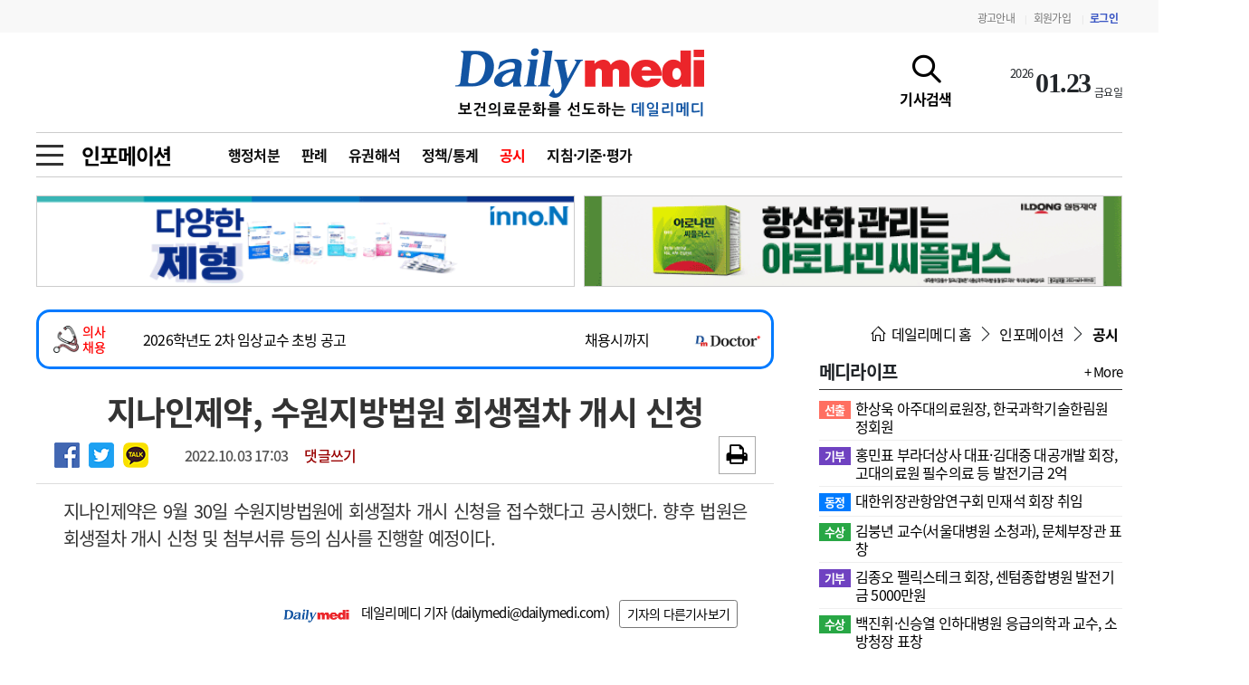

--- FILE ---
content_type: text/html; charset=utf-8
request_url: https://dailymedi.com/news/news_view.php?ca_id=2405&wr_id=889165&isall=1&page=1
body_size: 44594
content:
<!doctype html>
<html lang="ko">
<head>
<meta charset="utf-8">
<meta http-equiv="imagetoolbar" content="no">
<meta http-equiv="X-UA-Compatible" content="IE=Edge">
<meta name="title" content="지나인제약, 수원지방법원 회생절차 개시 신청"/>
<meta name="description" content="﻿﻿﻿지나인제약은 9월 30일 수원지방법원에 회생절차 개시 신청을 접수했다고 공시했다. 향후 법원은 회생절차 개시 신청 및 첨부서류 등의 심사를 진행할 예정이다.&nbsp;"/>
<meta name="keywords" content="공시,의료신문,의료,의협,보건,병원,의원,수술,대학병원,의과대학,의료원,한의원,치과,메디칼,의사,레디던트,의대생,전문의,전공의,수련의,펠로우"/>
<meta name="Copyright" content="데일리메디"/>

<meta property="og:site_name" content="데일리메디"/>
<meta property="og:title" content="지나인제약, 수원지방법원 회생절차 개시 신청">  
<meta property="og:url" content="https://dailymedi.com/news/news_view.php?ca_id=2405&wr_id=889165&isall=1&page=1">
<meta property="og:type" content="article" />
<meta property="og:article:author" content="데일리메디"/>
<meta property="og:image" content="https://dailymedi.com/img/d_logo.jpg">
<meta property="og:description" content="﻿﻿﻿지나인제약은 9월 30일 수원지방법원에 회생절차 개시 신청을 접수했다고 공시했다. 향후 법원은 회생절차 개시 신청 및 첨부서류 등의 심사를 진행할 예정이다.&nbsp;">
<meta property="og:keyword" content="공시,의료신문,의료,의협,보건,병원,의원,수술,대학병원,의과대학,의료원,한의원,치과,메디칼,의사,레디던트,의대생,전문의,전공의,수련의,펠로우">

<meta name="twitter:card" content="summary"/>
<meta name="twitter:title" content="지나인제약, 수원지방법원 회생절차 개시 신청"/>
<meta name="twitter:description" content="﻿﻿﻿지나인제약은 9월 30일 수원지방법원에 회생절차 개시 신청을 접수했다고 공시했다. 향후 법원은 회생절차 개시 신청 및 첨부서류 등의 심사를 진행할 예정이다.&nbsp;"/>
<meta name="twitter:image" content="https://dailymedi.com/img/d_logo.jpg"/>
<meta name="twitter:site" content="https://dailymedi.com/news/news_view.php?ca_id=2405&wr_id=889165&isall=1&page=1"/>
<meta name="naver-site-verification" content="ca4969eee839df5bb1bfd84ae84b1c366000f458" />

<meta name="twitter:creator" content="데일리메디"/>

<title>지나인제약, 수원지방법원 회생절차 개시 신청</title>
<link rel="stylesheet" href="https://dailymedi.com/css/newsCommon.css?ver=20251001">
<!--[if lte IE 8]>
<script src="https://dailymedi.com/js/html5.js"></script>
<![endif]-->

<script>
// 자바스크립트에서 사용하는 전역변수 선언
var g5_url       = "https://dailymedi.com";
var g5_bbs_url   = "https://dailymedi.com/news";
var g5_is_member = "";
var g5_is_admin  = "";
var g5_is_mobile = "0";
var g5_bo_table  = "news";
var g5_sca       = "";
var g5_editor    = "";
var g5_cookie_domain = "";

var dmedi_url       = "https://dailymedi.com";
var dmedi_news_url   = "https://dailymedi.com/news";
var dmedi_is_member = "";
var dmedi_is_admin  = "";
var dmedi_is_mobile = "0";
var dmedi_bo_table  = "news";
var dmedi_sca       = "";
var dmedi_editor    = "";
var dmedi_cookie_domain = "";

</script>

<script src="https://dailymedi.com/js/jquery-3.4.1.min.js"></script>
<link rel="stylesheet" href="https://dailymedi.com/css/bootstrap.min.css">
<link rel="stylesheet" href="https://dailymedi.com/css/news_com.css?ver=20251001">
<link rel="stylesheet" href="https://dailymedi.com/css/news.css?ver=20251001">
<link rel="stylesheet" href="https://dailymedi.com/css/news_list.css?ver=20251001">
<link rel="stylesheet" href="https://dailymedi.com/css/news_view.css?ver=20251001">




<link rel="stylesheet" href="https://dailymedi.com/js/font-awesome/css/font-awesome.min.css">
<link rel="stylesheet" href="https://cdnjs.cloudflare.com/ajax/libs/simple-line-icons/2.4.1/css/simple-line-icons.css" />

<link rel="stylesheet" href="https://dailymedi.com/css/animate.min.css">

<link rel="stylesheet" href="https://dailymedi.com/plugin/swiper/package/css/swiper.min.css">


<link href="https://dailymedi.com/css/fonts/font.css?ver=1" rel="stylesheet">
<link href="https://dailymedi.com/css/banner.css?ver=20251001" rel="stylesheet">
<link rel="stylesheet" href="https://dailymedi.com/css/page.css?ver=20251001">




<link rel="apple-touch-icon" sizes="57x57" href="/favicon/apple-icon-57x57.png">
<link rel="apple-touch-icon" sizes="60x60" href="/favicon/apple-icon-60x60.png">
<link rel="apple-touch-icon" sizes="72x72" href="/favicon/apple-icon-72x72.png">
<link rel="apple-touch-icon" sizes="76x76" href="/favicon/apple-icon-76x76.png">
<link rel="apple-touch-icon" sizes="114x114" href="/favicon/apple-icon-114x114.png">
<link rel="apple-touch-icon" sizes="120x120" href="/favicon/apple-icon-120x120.png">
<link rel="apple-touch-icon" sizes="144x144" href="/favicon/apple-icon-144x144.png">
<link rel="apple-touch-icon" sizes="152x152" href="/favicon/apple-icon-152x152.png">
<link rel="apple-touch-icon" sizes="180x180" href="/favicon/apple-icon-180x180.png">
<link rel="icon" type="image/png" sizes="192x192"  href="/favicon/android-icon-192x192.png">
<link rel="icon" type="image/png" sizes="96x96" href="/favicon/favicon-96x96.png">
<link rel="icon" type="image/png" sizes="16x16" href="/favicon/favicon-16x16.png">
<!-- <link rel="manifest" href="/favicon/manifest.json"> -->
<meta name="msapplication-TileColor" content="#ffffff">
<meta name="msapplication-TileImage" content="/favicon/ms-icon-144x144.png">
<meta name="theme-color" content="#ffffff">
<link rel="shortcut icon" type="image/x-icon" href="/favicon.ico" />

<!-- Google tag (gtag.js) -->
<script async src="https://www.googletagmanager.com/gtag/js?id=G-XEC63J5R6B"></script>
<script>
  window.dataLayer = window.dataLayer || [];
  function gtag(){dataLayer.push(arguments);}
  gtag('js', new Date());

  gtag('config', 'G-XEC63J5R6B');
</script>

</head>
<body class=" mobile_news  ca_id24  new_view">
<!-- ###### 탑메뉴 ###### -->
<div id="topMenu">
	<div class="container">
		<div class="topLogo d-flex justify-content-between align-items-center">
			<div class=""></div>
			<div class="menu">
				<a href="/news/dmedi_ad.php">광고안내</a>
								<span class="vline">|</span><a href="https://dailymedi.com/news/register.php">회원가입</a>
				<span class="vline">|</span><a href="https://dailymedi.com/news/login.php" class="login">로그인</a>
						
			</div>
		</div>
	</div>
</div>
<!-- ###### 탑메뉴 종료 ###### -->

<!-- ###### 상단메뉴정의 ###### -->
<div id="header">
	<div class="container">
		<div class="topLogo">
			<div class="lbanner">
			<div id='banner88'></div>			</div>
			<div class="logo">
								<a href="https://dailymedi.com/index.php"><img src="https://dailymedi.com/img/nimg/logo.gif"></a>
			</div>
			
			<div class="rbanner">
				<a href="javascript:;" onclick="topSeachToggle()" id="topSearchBtn">
					<span class="icon icon-magnifier"></span>
					<span class="texter">기사검색</span>
				</a>
								<ul id="topDate">
					<li class='td_year'>2026</li>
<li class='td_day'>01.23</li>
<li class='td_date'>금요일</li>				</ul>
								
							</div>
		</div>
	</div>
	<!-- ###### 탑로고 종료 ###### -->
	

	<div id="menuCon" class="container">
				<!-- ###### 서브메뉴 ###### id="newsList" -->
		<div id="subMenu" class="subMenu24">
			<div class="site-navigation-section">
				<button type="button" class="icon-menu--xcross mobile-nav-icon" aria-label="toggle menu" onclick="allMenuToggle()">
					<span class="icon-menu__lines" aria-hidden="true" style=""></span>
				</button>
			</div>

			<div class="subName">
				<a href="./news_list.php?ca_id=24">인포메이션</a>
			</div>		

			<div class="subNav">
				<a href='https://dailymedi.com/news/news_list.php?ca_id=2401' class=''>행정처분</a><a href='https://dailymedi.com/news/news_list.php?ca_id=2402' class=''>판례</a><a href='https://dailymedi.com/news/news_list.php?ca_id=2403' class=''>유권해석</a><a href='https://dailymedi.com/news/news_list.php?ca_id=2404' class=''>정책/통계</a><a href='https://dailymedi.com/news/news_list.php?ca_id=2405' class='on'>공시</a><a href='https://dailymedi.com/news/news_list.php?ca_id=2406' class=''>지침·기준·평가</a>			</div>
		</div>
		
		<!-- ###### 서브메뉴 종료 ###### -->
			

		


		<!-- ###### 검색 메뉴 ###### -->
				<div id="topSearch">
			<div id="ts_box">
				<div id="ts_con">
					<form name="fstoreSearch" id="fstoreSearch" method="POST" action="https://dailymedi.com/news/search.php" >
						<div id="ts_search">
						<input type="text" name="stx" value="" placeholde="검색어를 입력하세요">
						<button type="submit" class="search_btn"><span class="icon icon-magnifier"></span></button>
						<button type="button" class="search_close" onclick="topSeachClose()"><span class="icon icon-close"></span></button>
						</div>
					</form>
					
					<div class="ts_best_title">금주의 검색어</div>
					<div id="ts_best" class="row">
						<div class="col-6">
							<ul>
								<li><a href='https://dailymedi.com/news/search.php?stx=%EC%A0%84%EA%B3%B5%EC%9D%98+%EB%B3%B5%EA%B7%80'>
				<span class='num notice'>1</span>
				<span class='keyword'>전공의 복귀</span>
				</a></li><li><a href='https://dailymedi.com/news/search.php?stx=%ED%8F%AC%EA%B4%84+2%EC%B0%A8%EB%B3%91%EC%9B%90+%EC%A7%80%EC%9B%90%EC%82%AC%EC%97%85'>
				<span class='num notice'>2</span>
				<span class='keyword'>포괄 2차병원 지원사업</span>
				</a></li><li><a href='https://dailymedi.com/news/search.php?stx=PA%EA%B0%84%ED%98%B8%EC%82%AC'>
				<span class='num notice'>3</span>
				<span class='keyword'>PA간호사</span>
				</a></li><li><a href='https://dailymedi.com/news/search.php?stx=%EC%9D%98%EB%8C%80%EA%B5%90%EC%9C%A1'>
				<span class='num '>4</span>
				<span class='keyword'>의대교육</span>
				</a></li><li><a href='https://dailymedi.com/news/search.php?stx=%EC%9D%91%EA%B8%89%EC%9D%98%EB%A3%8C'>
				<span class='num '>5</span>
				<span class='keyword'>응급의료</span>
				</a></li>							</ul>
						</div>
						<div class="col-6">
							<ul>
								<li><a href='https://dailymedi.com/news/search.php?stx=%ED%95%84%EC%88%98%EC%9D%98%EB%A3%8C'>
				<span class='num '>6</span>
				<span class='keyword'>필수의료</span>
				</a></li><li><a href='https://dailymedi.com/news/search.php?stx=%EC%9D%98%EB%A3%8C%EB%B2%95+%EA%B0%9C%EC%A0%95%EC%95%88'>
				<span class='num '>7</span>
				<span class='keyword'>의료법 개정안</span>
				</a></li><li><a href='https://dailymedi.com/news/search.php?stx=%ED%97%AC%EC%8A%A4%EC%BC%80%EC%96%B4+%ED%8F%AC%EB%9F%BC'>
				<span class='num '>8</span>
				<span class='keyword'>헬스케어 포럼</span>
				</a></li><li><a href='https://dailymedi.com/news/search.php?stx=%EC%88%98%EB%A0%A8%ED%98%91%EC%9D%98%EC%B2%B4'>
				<span class='num '>9</span>
				<span class='keyword'>수련협의체</span>
				</a></li><li><a href='https://dailymedi.com/news/search.php?stx=%EB%B3%91%EC%83%81%EC%B4%9D%EB%9F%89%EC%A0%9C'>
				<span class='num '>10</span>
				<span class='keyword'>병상총량제</span>
				</a></li>							</ul>
						</div>
					</div>				
				</div>
			</div>
		</div>
		<!-- ###### 검색 메뉴 종료 ###### -->

		<!-- ###### 전체 메뉴를 정의 ###### -->
		<div id="allMenuBox">
			<div id="allMenu">
				<div id="allMenuList">
					<table>
					<tr>
		<td class='gmenu'><a href='https://www.dailymedi.com/news/news_list.php?ca_id=22'>뉴스</a></td>
		<td class='smenu'><ul><li><a href='https://www.dailymedi.com/news/news_list.php?ca_id=2201'>행정/법률</a></li><li><a href='https://www.dailymedi.com/news/news_list.php?ca_id=2202'>의원/병원</a></li><li><a href='https://www.dailymedi.com/news/news_list.php?ca_id=2203'>학술/학회</a></li><li><a href='https://www.dailymedi.com/news/news_list.php?ca_id=2204'>의대/전공의</a></li><li><a href='https://www.dailymedi.com/news/news_list.php?ca_id=2205'>제약‧바이오</a></li><li><a href='https://www.dailymedi.com/news/news_list.php?ca_id=2206'>의료기기/IT</a></li><li><a href='https://www.dailymedi.com/news/news_list.php?ca_id=2210'>간호</a></li><li><a href='https://www.dailymedi.com/news/news_list.php?ca_id=2213'>치과</a></li><li><a href='https://www.dailymedi.com/news/news_list.php?ca_id=2207'>약국/유통</a></li><li><a href='https://www.dailymedi.com/news/news_list.php?ca_id=2208'>월드뉴스</a></li><li><a href='https://www.dailymedi.com/news/news_list.php?ca_id=2209'>한방</a></li><li><a href='https://www.dailymedi.com/news/news_list.php?ca_id=2212'>e-談</a></li><li><a href='https://www.dailymedi.com/news/news_list.php?ca_id=2214'>국정감사</a></li></ul>
			</td>
		</tr><tr>
		<td class='gmenu'><a href='https://www.dailymedi.com/news/news_list.php?ca_id=21'>메디라이프</a></td>
		<td class='smenu'><ul><li><a href='https://www.dailymedi.com/news/news_list.php?ca_id=2104'>선출</a></li><li><a href='https://www.dailymedi.com/news/news_list.php?ca_id=2105'>동정</a></li><li><a href='https://www.dailymedi.com/news/news_list.php?ca_id=2124'>사고</a></li><li><a href='https://www.dailymedi.com/news/news_list.php?ca_id=2106'>수상</a></li><li><a href='https://www.dailymedi.com/news/news_list.php?ca_id=2107'>화촉</a></li><li><a href='https://www.dailymedi.com/news/news_list.php?ca_id=2108'>이전</a></li><li><a href='https://www.dailymedi.com/news/news_list.php?ca_id=2112'>선정</a></li><li><a href='https://www.dailymedi.com/news/news_list.php?ca_id=2111'>기부</a></li><li><a href='https://www.dailymedi.com/news/news_list.php?ca_id=2109'>모집</a></li><li><a href='https://www.dailymedi.com/news/news_list.php?ca_id=2113'>변경</a></li></ul>
			</td>
		</tr><tr>
		<td class='gmenu'><a href='https://www.dailymedi.com/news/news_list.php?ca_id=31'>메디인포</a></td>
		<td class='smenu'><ul><li><a href='https://www.dailymedi.com/news/news_list.php?ca_id=3111'>인사</a></li><li><a href='https://www.dailymedi.com/news/news_list.php?ca_id=3122'>부음</a></li><li><a href='https://www.dailymedi.com/news/news_list.php?ca_id=3133'>사고</a></li></ul>
			</td>
		</tr><tr>
		<td class='gmenu'><a href='https://www.dailymedi.com/news/news_list.php?ca_id=14'>오피니언</a></td>
		<td class='smenu'><ul><li><a href='https://www.dailymedi.com/news/news_list.php?ca_id=1401'>칼럼</a></li><li><a href='https://www.dailymedi.com/news/news_list.php?ca_id=1402'>건강정보</a></li><li><a href='https://www.dailymedi.com/news/news_list.php?ca_id=1403'>수첩</a></li></ul>
			</td>
		</tr><tr>
		<td class='gmenu'><a href='https://www.dailymedi.com/news/news_list.php?ca_id=11'>인물</a></td>
		<td class='smenu'><ul><li><a href='https://www.dailymedi.com/news/news_list.php?ca_id=1101'>초대석</a></li><li><a href='https://www.dailymedi.com/news/news_list.php?ca_id=1102'>피플</a></li></ul>
			</td>
		</tr><tr>
		<td class='gmenu'><a href='/news/movie_list.php?ca_id=35'>동영상뉴스</a></td>
		<td class='smenu'><ul></ul>
			</td>
		</tr><tr>
		<td class='gmenu'><a href='/news/photo_list.php'>포토뉴스</a></td>
		<td class='smenu'><ul><li><a href='/news/photo_list.php?ca_id=4611'>포토뉴스</a></li></ul>
			</td>
		</tr><tr>
		<td class='gmenu'><a href='https://www.dailymedi.com/news/news_list.php?ca_id=7a'>메디 Hospital</a></td>
		<td class='smenu'><ul><li><a href='https://www.dailymedi.com/news/news_list.php?ca_id=7a11'>지역병원</a></li><li><a href='https://www.dailymedi.com/news/news_list.php?ca_id=7a22'>중소병원</a></li></ul>
			</td>
		</tr><tr>
		<td class='gmenu'><a href='https://www.dailymedi.com/news/news_list.php?ca_id=24'>인포메이션</a></td>
		<td class='smenu'><ul><li><a href='https://www.dailymedi.com/news/news_list.php?ca_id=2401'>행정처분</a></li><li><a href='https://www.dailymedi.com/news/news_list.php?ca_id=2402'>판례</a></li><li><a href='https://www.dailymedi.com/news/news_list.php?ca_id=2403'>유권해석</a></li><li><a href='https://www.dailymedi.com/news/news_list.php?ca_id=2404'>정책/통계</a></li><li><a href='https://www.dailymedi.com/news/news_list.php?ca_id=2405'>공시</a></li><li><a href='https://www.dailymedi.com/news/news_list.php?ca_id=2406'>지침·기준·평가</a></li></ul>
			</td>
		</tr><tr>
		<td class='gmenu'><a href='https://www.dailymedi.com/news/news_list.php?ca_id=28'>학회·연수강좌</a></td>
		<td class='smenu'><ul><li><a href='https://www.dailymedi.com/news/news_list.php?ca_id=2801'>학회/연수강좌</a></li><li><a href='https://www.dailymedi.com/news/news_list.php?ca_id=2802'>행사</a></li></ul>
			</td>
		</tr><tr>
		<td class='gmenu'><a href='/news/dmedi_company.php'>고객센터</a></td>
		<td class='smenu'><ul><li><a href='/news/dmedi_company.php?ca_id=5711'>회사소개</a></li><li><a href='/news/dmedi_terms.php?ca_id=5722'>법적고지</a></li><li><a href='/news/dmedi_ad.php?ca_id=5733'>광고안내</a></li></ul>
			</td>
		</tr> 
					</table>
				</div>
			</div>
		</div>
		<!-- ###### END 전체 메뉴를 정의 ###### -->

	</div><!-- container -->
</div><!-- end Header -->



<!-- ###### 상단메뉴종료 ###### -->
<!-- ###### 전체 메뉴를 종료 ###### -->
<div id="contBody">
<div id="viewBanner">
<div id='banner66'><div class='swiper-slide'><div class="ad_banner" data-val="1667"><a href="https://www.inno-n.com/" target="_blank"  data-val="1667"><img src="https://www.dailymedi.com/data/banner/2105607958_BrnJ35pg_f812e3b1498909d6cc9a4953293bceea49b6913c.gif"></a></div></div><div class='swiper-slide'><div class="ad_banner" data-val="819"><a href="https://www.ildong.com" target="_blank"  data-val="819"><img src="https://www.dailymedi.com/data/banner/2105607958_MTabjOqy_ac2b58e53fa8fb32b714763aa4449aa573a818b5.gif"></a></div></div></div></div>

<div class="container">
		<div id="viewBody">
		<div class="varticle">
			<div class='recruitTick2'>
			<div class='rc_title'><img src='/img/icon/dmr_logo.png'> <span>의사<br>채용</span></div>
			<div class='rc_swiper'>
				<div class='swiper-container'>
					<div class='swiper-wrapper'><div class='swiper-slide'>
			<a href='https://dailymedidoctor.com/bbs/login.php' target='_blank'>
			<div class='rc_content oneLineCut'>료교수요원(소화기내과, 가정의학과) 채용</div>
			<div class='rc_date'>채용시까지</div>				
		</a></div><div class='swiper-slide'>
			<a href='https://dailymedidoctor.com/bbs/login.php' target='_blank'>
			<div class='rc_content oneLineCut'>2026학년도 2차 임상교수 초빙 공고</div>
			<div class='rc_date'>채용시까지</div>				
		</a></div><div class='swiper-slide'>
			<a href='https://dailymedidoctor.com/bbs/login.php' target='_blank'>
			<div class='rc_content oneLineCut'>2026년도 상반기 인턴 모집</div>
			<div class='rc_date'>채용시까지</div>				
		</a></div><div class='swiper-slide'>
			<a href='https://dailymedidoctor.com/bbs/login.php' target='_blank'>
			<div class='rc_content oneLineCut'>영상의학과(흉부/유방 영상) 전문의 모집</div>
			<div class='rc_date'>상시모집</div>				
		</a></div><div class='swiper-slide'>
			<a href='https://dailymedidoctor.com/bbs/login.php' target='_blank'>
			<div class='rc_content oneLineCut'>제주대학교병원 임상(진료)교수 및 계약직 의사 모집</div>
			<div class='rc_date'>채용시까지</div>				
		</a></div></div>
				</div>
			</div>
			<div class='rc_logo'><img src='/img/ddmlogo.jpg'></div>
		</div><script>
jQuery(document).ready(function(){
	var recruit_swiper = new Swiper('.recruitTick2 .swiper-container', {
		direction: 'vertical',
		loop:true,
		autoplay: {
			delay: 2500,
		},
	});	
});			
</script><!-- top header -->
<div id="viewHead">
	
	<div class="view_subject">
		지나인제약, 수원지방법원 회생절차 개시 신청	</div>
	
	<div class="view_basic">
		</div>

	<div class="view_head">
		<div class="share">
			
<script src="//developers.kakao.com/sdk/js/kakao.min.js" charset="utf-8"></script>
<script src="https://dailymedi.com/js/kakaolink.js" charset="utf-8"></script>
<script type='text/javascript'>
    //<![CDATA[
        // 사용할 앱의 Javascript 키를 설정해 주세요.
        Kakao.init("bd10dbe09647ec5cc8809ba5f424b392");

        function Kakao_sendLink() {
            var webUrl = location.protocol+"//dailymedi.com/news/news_view.php?ca_id=2405&wr_id=889165&isall=1&page=1",
                imageUrl = $("#bo_v_img").find("img").attr("src") || $(".view_image").find("img").attr("src") || '';

            Kakao.Link.sendDefault({
                objectType: 'feed',
                content: {
                    title: "지나인제약, 수원지방법원 회생절차 개시 신청",
                    description: "﻿﻿﻿지나인제약은 9월 30일 수원지방법원에 회생절차 개시 신청을 접수했다고 공시했다. 향후 법원은 회생절차 개시 신청 및 첨부서류 등의 심사를 진행할 예정이다.&nbsp;",
                    imageUrl: imageUrl,
                    link: {
                        mobileWebUrl: webUrl,
                        webUrl: webUrl
                    }
                },
                buttons: [{
                    title: '자세히 보기',
                    link: {
                        mobileWebUrl: webUrl,
                        webUrl: webUrl
                    }
                }]
            });
        }
    //]]>
</script>

<ul id="bo_v_sns" class="show_kakao">
	<li><a href="https://dailymedi.com/news/sns_send.php?longurl=http%3A%2F%2Fdailymedi.com%2Fnews%2Fnews_view.php%3Fca_id%3D2405%26wr_id%3D889165%26isall%3D1%26page%3D1&amp;title=&amp;sns=facebook" target="_blank" class="sns_f"><img src="../img/facebook.png"><span>페이스북 공유</span></a></li>
    <li><a href="https://dailymedi.com/news/sns_send.php?longurl=http%3A%2F%2Fdailymedi.com%2Fnews%2Fnews_view.php%3Fca_id%3D2405%26wr_id%3D889165%26isall%3D1%26page%3D1&amp;title=&amp;sns=twitter" target="_blank" class="sns_t"><img src="../img/twitter.png"><span>트위터 공유</span></a></li>
    <!-- <li><a href="https://dailymedi.com/news/sns_send.php?longurl=http%3A%2F%2Fdailymedi.com%2Fnews%2Fnews_view.php%3Fca_id%3D2405%26wr_id%3D889165%26isall%3D1%26page%3D1&amp;title=&amp;sns=gplus" target="_blank" class="sns_g"><img src="https://dailymedi.com/plugin/sns/icon/gplus.png" alt="구글플러스로 공유" width="20"><span>구글+ 공유</span></a></li> -->
        <li><a href="javascript:Kakao_sendLink();" class="sns_k" ><img src="../img/kakao.png"></a></li>
    </ul>
		</div>
		<div class="info">
			<span>2022.10.03 17:03</span>
						<span style='color:#990000' class="replyScroll">댓글쓰기</span>
					</div>
		<div class="add">
			<ul class="icon_set">
												<li><a href="./news_view.print.php?wr_id=889165" target="newViewPrint"><i class="fa fa-print" aria-hidden="true"></i></a></li>
							</ul>
		</div>
	</div>
</div>
<div class="arti">
	<div class="wr_cont" id="wr_cont"><p style="line-height: 1.2;"><span style="font-size: 20px;">﻿</span><span style="font-size: 20px;">﻿</span><span style="font-size: 20px;">﻿</span>지나인제약은 9월 30일 수원지방법원에 회생절차 개시 신청을 접수했다고 공시했다. 향후 법원은 회생절차 개시 신청 및 첨부서류 등의 심사를 진행할 예정이다.&nbsp;<br></p></div>	<br>
	<div class="reporterBox">
		<img src="https://dailymedi.com/img/nimg/bylogo.gif" width="10%"> 데일리메디 기자 (<a href='mailto:dailymedi@dailymedi.com'>dailymedi@dailymedi.com</a>)		<a href="./search.php?sfl=wr_name&stx=데일리메디" class="ml-2 btn btn-info btn-sm reporter_btn no_print">기자의 다른기사보기</a>

			</div>
	
	<div class="repoart_banner"><a href="./dmedi_report.php?wr_5=889165" class="  no_print"><img src="/img/report_banner.jpg"></a></div>

<!---2025.11.21 외부광고 -->
<!---2025.11.21 외부광고 -->

	</div>


<br>
<script>
	jQuery(document).ready(function(){
		jQuery(".arti img").addClass("imgContent");
	});
</script>


<div class="nextPrev">
	
	<div class="relativeCon">
		<div class="stitle">관련기사</div>
			</div>
</div>

<script>var g5_captcha_url  = "https://dailymedi.com/plugin/kcaptcha";</script>
<script src="//dailymedi.com/plugin/kcaptcha/kcaptcha.js"></script>
<div id="comm" class="">
	<div class="comm_title" id="commentTitle">
		<i class="fa fa-commenting-o" aria-hidden="true"></i> 
		댓글	<span class='num'>0</span> 
		<button type="button" class="btn btn-info btn-sm ml-auto btn-write">새댓글쓰기</button>
	</div>
	
		<div id="commentWrite">
		<form name="fcomment" id="fcomment" onsubmit="return fcomment_submit(this)" method="post" autocomplete="off">
		<input type="hidden" name="w" id="cw" value="c">
		<input type="hidden" name="wr_id" value="889165">
		<input type="hidden" name="comment_id" id="comment_id" value="">
		<input type="hidden" name="cpage" id="cpage" value="">
		<input type="hidden" name="token" value="">
		
		<div class="replyTitle">답변 글쓰기</div>
	
			<div class="cWriteHead">
			
			<label for="wr_name" class="sound_only">이름</label>
			<input type="text" name="wr_name" value="" id="wr_name" required class="frm_input required" size="20" placeholder="이름">
			<label for="wr_password" class="sound_only">비밀번호</label>
			<input type="password" name="wr_password" id="wr_password" required class="frm_input required" size="20"  placeholder="비밀번호">
			<input type="text" name="captcha_key" id="captcha_key" required class="captcha_box required" size="6" maxlength="6" placeholder="스팸방지숫자">
<div id="captcha" class="captcha">
<img src="https://dailymedi.com/plugin/kcaptcha/img/dot.gif" alt="" id="captcha_img">
<button type="button" id="captcha_mp3"><i class="fa fa-volume-up" aria-hidden="true"></i></button>
<button type="button" id="captcha_reload"><i class="fa fa-refresh" aria-hidden="true"></i></button>
</div>					</div>
			<div class="comm_write">
			<div class="writeform">
				<textarea id="wr_content" class="wr_content" name="wr_content" maxlength="10000" required class="required" title="내용" placeholder="댓글내용을 입력해주세요" 
				onkeyup="check_byte('wr_content', 'char_count');"></textarea>
			</div>
			<div class="writesubmit">
				<button type="submit">등록</button>
			</div>
					</div>
		<div class="char_countCon"><span id="char_count">0</span> / 2000</div>
				</form>
	</div><!-- div commentWrite -->

	<div id="result"></div>

	<div id="commentList" class="comm_list">
		<ul>
	
</ul>
<div class='paging' id='comment_paging'>
	<ul class='pagination justify-content-center pagination-sm'>
	
	</ul>
</div>	</div>

	</div>
<script src="https://dailymedi.com/js/comment.js?ver=20251001"></script>

<script>
// 글자수 제한
var char_min = 5; // 최소
var char_max = 2000; // 최대
</script>

<script>
$(document).on("keyup change", "textarea.wr_content[maxlength]", function() {
	var str = $(this).val()
	var mx = parseInt($(this).attr("maxlength"))
	if (str.length > mx) {
		$(this).val(str.substr(0, mx));
		return false;
	}
});
</script>


<script>
//댓글 등록, 답변 등록 정의
function fcomment_submit(f)
{
	var pattern = /(^\s*)|(\s*$)/g; // \s 공백 문자
	var content = "";
	$.ajax({
		url: "./ajax.filter2.php",
		type: "POST",
		data: {
			"content": f.wr_content.value
		},
		dataType: "json",
		async: false,
		cache: false,
		success: function(data, textStatus) {
			content = data[0];
		}
	});
	if (content) {
        alert("내용에 금지단어('"+content+"')가 포함되어있습니다");
        f.wr_content.focus();
        return false;
    }
	// 양쪽 공백 없애기
    var pattern = /(^\s*)|(\s*$)/g; // \s 공백 문자
    document.getElementById('wr_content').value = document.getElementById('wr_content').value.replace(pattern, "");

	if (char_min > 0 || char_max > 0)
    {
        check_byte('wr_content', 'char_count');
        var cnt = parseInt(document.getElementById('char_count').innerHTML);
        if (char_min > 0 && char_min > cnt){
            alert("댓글은 "+char_min+"글자 이상 쓰셔야 합니다.");
            return false;
        } else if (char_max > 0 && char_max < cnt){
            alert("댓글은 "+char_max+"글자 이하로 쓰셔야 합니다.");
            return false;
        }
    }
	
	if (!document.getElementById('wr_content').value){
        alert("댓글을 입력하여 주십시오.");
        return false;
    }

			f.wr_name.value = f.wr_name.value.replace(pattern, "");
		if (f.wr_name.value == ''){
			alert('이름이 입력되지 않았습니다.');
			f.wr_name.focus();
			return false;
		}

		f.wr_password.value = f.wr_password.value.replace(pattern, "");
		if (f.wr_password.value == ''){
			alert('비밀번호가 입력되지 않았습니다.');
			f.wr_password.focus();
			return false;
		}
	if (!chk_captcha()) return false;

	set_comment_token(f);
	
	//document.getElementById("btn_submit").disabled = "disabled";
	var w_type=$( "#fcomment input[name='w']" ).val();
	var w_str=(w_type=="c")?"등록":"수정";
	//페이지를 정의합니다.
	var cpage=parseInt(jQuery("#comment_paging .page-item.active button").text());
	jQuery("#commentWrite input[name='cpage']").val(cpage);
	var datas = $( "#fcomment" ).serialize();
	$.ajax({
		type: "POST",
		url: "./ajax.comment.php",
		data:datas ,
		dataType: "json",
		success: function(data) {
			//jQuery("#result").html(data[1]);
			if(data[0]==0){
				alert(data[1]);
			}
			else if(data[0]==2){ //수정을 정의합니다.
				commentWriteReset();
				jQuery("#commentList").html(data[1]); //리스트 변경	
				commentWriteTop(); //글쓰기 상단으로
				alert("수정하였습니다");			
			}
			else{
				commentWriteReset(); //글쓰기 초기화
				jQuery("#commentList").html(data[1]); //리스트 변경
				jQuery("#comm .comm_title .num").html(data[2]); //수량수정
				commentWriteTop(); //글쓰기 상단으로
				alert(w_str+"하였습니다.");
			}
		}
	});
	return false;
}



$(function() {            
    //댓글열기
    $(".cmt_btn").click(function(){
        $(this).toggleClass("cmt_btn_op");
        $("#bo_vc").toggle();
    });
});

</script>


<script> 
jQuery(document).ready(function(){
	check_byte('wr_content', 'char_count');
});
 </script>

<!-- } 댓글 쓰기 끝 -->

<!-- Modal -->
<div class="modal fade" id="cmtpwModal" tabindex="-1" role="dialog" aria-labelledby="cmtpwModalLabel" aria-hidden="true">
	<div class="modal-dialog  modal-sm" role="document">
		<div class="modal-content">
			
			<div class="modal-header">
				<h4 class="modal-title" id="cmtpwModalLabel">댓글 패스워드 확인</h4>
				<button type="button" class="close" data-dismiss="modal" aria-label="Close">
				<span aria-hidden="true">&#x2715;</span>
				</button>
			</div>
			<div class="modal-body">
<div id="commentConfirm">
	<form name="fcmtConfirm" id="fcmtConfirm" onsubmit="return fcmtConfirm_submit(this)" method="post" autocomplete="off">
	<input type="hidden" name="w" value="cp">
	<input type="hidden" name="wr_id" value="889165">
	<input type="hidden" name="cmt_id" value="">
	<input type="hidden" name="cpage" value="">
	<div  class="confirm_input">	
		<div class="confirm_title">패스워드</div>
		<input type="password" name="wr_password" class="form-control form-control-sm required" maxlength="15" required>
	</div>
	<div class="confirm_submit"><button type="submit" class="btn btn-info btn-sm">확인</button></div>
	</form>
</div>
			</div><!-- body -->
		</div><!-- content -->
	</div><!-- dialog -->
</div>
		</div>

		<!-- 기사 사이드 -->
		<div class="newsSide rankNews">
			<div class='newsViewNav'><a href=https://dailymedi.com/index.php><span class='icon icon-home mr-1'></span> 데일리메디 홈</a><span class='icon icon-arrow-right mx-2'></span><a href='./news_list.php?ca_id=24'><span class='bMenu'>인포메이션</span></a><span class='icon icon-arrow-right mx-2'></span><span class='sMenu'><a href='./news_list.php?ca_id=2405&page=1'>공시</a></span></div><div>
   <!-- Additional required wrapper -->
   <div>
	<div class="rTitle d-flex align-items-center">
	메디라이프	<a href="/news/news_list.php?ca_id=21" class="ml-auto side_more" >+ More</a>
</div>
<div class="hoverTab" id="sideBoxMediLife">
	<!-- ########## of_nav_content ########### -->
	<div class="tab-content" id="of_nav_content">
			<div class="tab-pane fade show active ar_setting" data-ar_id="1" data-ar_name="메디라이프" id="of_nav_1" role="tabpanel" aria-labelledby="of_nav_1_tab">
			<div class="mediBox">
				<ul style="margin-top:10px;">
									<li>
						<div class='subject'>
							<a href="https://dailymedi.com/news/news_view.php?ca_id=2104&wr_id=933250">
														<span class='cate_icon cate2 cate2104'>
							선출							</span>
														<span class='rsubject'>
							한상욱 아주대의료원장, 한국과학기술한림원 정회원							</span>
							</a>
						</div>
					</li>
									<li>
						<div class='subject'>
							<a href="https://dailymedi.com/news/news_view.php?ca_id=2111&wr_id=933246">
														<span class='cate_icon cate2 cate2111'>
							기부							</span>
														<span class='rsubject'>
							홍민표 부라더상사 대표·김대중 대공개발 회장, 고대의료원 필수의료 등 발전기금 2억							</span>
							</a>
						</div>
					</li>
									<li>
						<div class='subject'>
							<a href="https://dailymedi.com/news/news_view.php?ca_id=2105&wr_id=933207">
														<span class='cate_icon cate2 cate2105'>
							동정							</span>
														<span class='rsubject'>
							﻿대한위장관항암연구회 민재석 회장 취임							</span>
							</a>
						</div>
					</li>
									<li>
						<div class='subject'>
							<a href="https://dailymedi.com/news/news_view.php?ca_id=2106&wr_id=933215">
														<span class='cate_icon cate2 cate2106'>
							수상							</span>
														<span class='rsubject'>
							김붕년 교수(서울대병원 소청과), 문체부장관 표창							</span>
							</a>
						</div>
					</li>
									<li>
						<div class='subject'>
							<a href="https://dailymedi.com/news/news_view.php?ca_id=2111&wr_id=933193">
														<span class='cate_icon cate2 cate2111'>
							기부							</span>
														<span class='rsubject'>
							김종오 펠릭스테크 회장, 센텀종합병원 발전기금 5000만원							</span>
							</a>
						</div>
					</li>
									<li>
						<div class='subject'>
							<a href="https://dailymedi.com/news/news_view.php?ca_id=2106&wr_id=933189">
														<span class='cate_icon cate2 cate2106'>
							수상							</span>
														<span class='rsubject'>
							백진휘·신승열 인하대병원 응급의학과 교수, 소방청장 표창							</span>
							</a>
						</div>
					</li>
									<li>
						<div class='subject'>
							<a href="https://dailymedi.com/news/news_view.php?ca_id=2105&wr_id=933163">
														<span class='cate_icon cate2 cate2105'>
							동정							</span>
														<span class='rsubject'>
							대구가톨릭대의료원 신임 원장 신홍식 신부 취임							</span>
							</a>
						</div>
					</li>
									<li>
						<div class='subject'>
							<a href="https://dailymedi.com/news/news_view.php?ca_id=2105&wr_id=933169">
														<span class='cate_icon cate2 cate2105'>
							동정							</span>
														<span class='rsubject'>
							﻿한림대학교성심병원, 뇌종양 수술 권위자 전치만 교수 영입							</span>
							</a>
						</div>
					</li>
									<li>
						<div class='subject'>
							<a href="https://dailymedi.com/news/news_view.php?ca_id=2104&wr_id=933168">
														<span class='cate_icon cate2 cate2104'>
							선출							</span>
														<span class='rsubject'>
							한국제약바이오협회 차기 이사장 권기범(동국제약 회장)							</span>
							</a>
						</div>
					</li>
									<li>
						<div class='subject'>
							<a href="https://dailymedi.com/news/news_view.php?ca_id=2104&wr_id=933135">
														<span class='cate_icon cate2 cate2104'>
							선출							</span>
														<span class='rsubject'>
							대한골대사학회 이사장 김상완(보라매병원 내분비대사내과)							</span>
							</a>
						</div>
					</li>
									<li>
						<div class='subject'>
							<a href="https://dailymedi.com/news/news_view.php?ca_id=2106&wr_id=933146">
														<span class='cate_icon cate2 cate2106'>
							수상							</span>
														<span class='rsubject'>
							﻿성유나 교수(고대안암병원 병리과), 美 SABCS 2025 ‘LBCA Merit Award’							</span>
							</a>
						</div>
					</li>
									<li>
						<div class='subject'>
							<a href="https://dailymedi.com/news/news_view.php?ca_id=2105&wr_id=933137">
														<span class='cate_icon cate2 cate2105'>
							동정							</span>
														<span class='rsubject'>
							﻿조준 근로복지공단 인천병원장 취임							</span>
							</a>
						</div>
					</li>
								</ul>
			</div>
		</div>
		</div>
	<!-- ########## END of_nav_content ########### -->
</div></div>

<div class="bannerViewSide">
<div id='banner63'><div class='swiper-slide'><div class="ad_banner" data-val="1750"><a href="https://www.kup.co.kr/" target="_blank"  data-val="1750"><img src="https://www.dailymedi.com/data/banner/2105635464_vnswVAqL_92f9269596beac71195872eac081309f39d11d40.gif"></a></div></div><div class='swiper-slide'><div class="ad_banner" data-val="1645"><a href="https://www.daewoong.co.kr/ko/" target="_blank"  data-val="1645"><img src="https://www.dailymedi.com/data/banner/2105607958_nYoHhVjv_473f726c039626909ba19429270c0c4e99024a97.gif"></a></div></div></div></div>

<div class="swiper_nav">e-談</div>
	<ul class="rank_list">
		<li><div class='subject'><a href='./news_view.php?ca_id=2212&wr_id=933205'>"강남 성형외과 주문 금지" 파문…먹튀 논란 '사과'</a></div></li>
<li><div class='subject'><a href='./news_view.php?ca_id=2212&wr_id=933200'>환자 관장 치료 후 장(腸) 천공…"4900만원 배상"</a></div></li>
<li><div class='subject'><a href='./news_view.php?ca_id=2212&wr_id=933150'>정신병원 보호사 폭행 사망…환자 '30년 구형'</a></div></li>
<li><div class='subject'><a href='./news_view.php?ca_id=2212&wr_id=933103'>"연명의료 안받겠다"…등록자 320만명 돌파</a></div></li>
<li><div class='subject'><a href='./news_view.php?ca_id=2212&wr_id=932915'>강중구 "18조원 경증 진료비 줄여 '중증·응급' 전환"</a></div></li>
<li><div class='subject'><a href='./news_view.php?ca_id=2212&wr_id=932914'>서울대병원 "전공의 복귀했지만 진료 등 회복 안돼"</a></div></li>
<li><div class='subject'><a href='./news_view.php?ca_id=2212&wr_id=932950'>"15년 의무복무 국립의전원법 신속 통과"</a></div></li>
	</ul>
</div>

<div class="bannerViewSide">
<div class='bannerCon ' id='banner96'><div class='swiper-slide'><div class="ad_banner" data-val="757"><a href="https://www.skchemicals.com/" target="_blank"  data-val="757"><img src="https://www.dailymedi.com/data/banner/3717339895_10WnGorK_dacd1f5e990ccb9cf2f3228af5284826b525f037.gif"></a></div></div></div></div>


	
		</div>

	</div>
</div>

<div id="rightWingBanner">
	<div id='banner102'></div></div>

<div id="leftWingBanner">
	<div id='banner101'></div></div>

</div><!-- end contBody -->


<!-- <div id="Bbar">
	<div class="container">
		<div class="row">
			<div class="col-6">
			<span class="head">학회연수강좌</span>
			<span>대한안과의사회 정기학술대회</span>	
			</div>
			<div class="col-6">
			<span class='head'>행사</span>
			<span>SMC 마취통증의학과 심포지엄</span>
			</div>
		</div>
	</div>
</div> -->

<div id="footer2">
	<div class="container">
		<div class="qlink">
			<a href="https://dailymedi.com/news/dmedi_company.php">회사소개</a>
			<span class="vline">|</span>
			<a href="https://dailymedi.com/news/dmedi_map.php">오시는길</a>
			<span class="vline">|</span>
			<a href="https://dailymedi.com/news/dmedi_privacy.php">개인정보보호정책</a>
			<span class="vline">|</span>
			<a href="https://dailymedi.com/news/dmedi_yprivacy.php">청소년정보보호정책</a>
			<span class="vline">|</span>
			<a href="https://dailymedi.com/news/dmedi_terms.php">이용약관</a>
			<span class="vline">|</span>
			<a href="https://dailymedi.com/news/dmedi_ad.php">광고안내</a>
			<span class="vline">|</span>
			<a href="https://dailymedi.com/news/dmedi_mail.php">이메일주소무단수집거부</a>
			<span class="vline">|</span>
		</div>
	</div>
</div>


<div id="footer">
	<div class="container">
		<div class="leftside1 footer_logo"><a href="/index.php"><img src="/img/nimg/logo.gif"></a></div>
		<div class="grow">
			<div class="addr">
				<div>(주)데일리메디 | 등록번호 : 서울 아 00396 | 등록연월일 : 2007년 7월 10일 | 제호 : 데일리메디 | 발행인 : 안순범 | 편집인 : 박대진 </div>
				<div>발행소주소 : 04598 서울특별시 중구 동호로11길 39 전진빌딩 3층 | 발행연월일 : 2002년 11월 5일 </div>
				<div>발행소전화번호 :  02-927-8955~6 | 팩스 02-2231-9275 | 등록번호 114-86-23062 |청소년보호책임자 : 박대진</div>
				<div>정보제공사업 신고번호 : 서울청 제 2014-15호 | E-mail : webmaster@dailymedi.com<br>
				<button type="button" id="device_change" data-val="mobile">Mobile</button>
				</div>
				<div class="copyright">
				Copyright(c) 2002~2025 보건의료문화를 선도하는 데일리메디 All rights reserved.
				</div>
			</div>
		</div>
	</div>
</div>

<!-- 상단으로 이동하기 버튼 -->
<a href="#" class="btn_gotop">
<img src="/img/topb.png" border="0">
</a>


<style>
.btn_gotop {
	display:none;
	position:fixed;
	bottom:30px;
	right:30px;
	z-index:999;
	border:0px solid #ccc;
	outline:none;
	background-color:white;
	color:#333;
	cursor:pointer;
	padding:0px 0px;
	border-radius:100%;
}
</style>


<script>
$(window).scroll(function(){
	if ($(this).scrollTop() > 300){
		$('.btn_gotop').show();
	} else{
		$('.btn_gotop').hide();
	}
});
$('.btn_gotop').click(function(){
	$('html, body').animate({scrollTop:0},400);
	return false;
});
</script>

<script src="https://dailymedi.com/js/common.js?ver=20251001"></script>
<script src="https://dailymedi.com/js/wrest.js?ver=20251001"></script>
<script src="https://dailymedi.com/js/placeholders.min.js"></script>
<script src="https://dailymedi.com/js/easing.min.js"></script>
<script src="https://dailymedi.com/js/bootstrap.bundle.min.js"></script>

<script src="https://dailymedi.com/plugin/swiper/js/swiper.min.js"></script>

<script src="https://dailymedi.com/plugin/gsap/minified/gsap.min.js"></script>

<script src="https://dailymedi.com/js/news.js?ver=20251001"></script>
<script src="https://dailymedi.com/js/banner.js?ver=20251001"></script>




<!-- } 하단 끝 -->
<script>
$(function() {
    // 폰트 리사이즈 쿠키있으면 실행
    font_resize("container", get_cookie("ck_font_resize_rmv_class"), get_cookie("ck_font_resize_add_class"));
});
</script>




<!-- <div style='float:left; text-align:center;'>RUN TIME : 0.0087277889251709<br></div> -->
<!-- ie6,7에서 사이드뷰가 게시판 목록에서 아래 사이드뷰에 가려지는 현상 수정 -->
<!--[if lte IE 7]>
<script>
$(function() {
    var $sv_use = $(".sv_use");
    var count = $sv_use.length;

    $sv_use.each(function() {
        $(this).css("z-index", count);
        $(this).css("position", "relative");
        count = count - 1;
    });
});
</script>
<![endif]-->


</body>
</html>


--- FILE ---
content_type: text/html; charset=utf-8
request_url: https://dailymedi.com/plugin/kcaptcha/kcaptcha_mp3.php
body_size: 65
content:
https://dailymedi.com/data/cache/kcaptcha-59811233_1769141746.mp3

--- FILE ---
content_type: application/javascript
request_url: https://dailymedi.com/js/banner.js?ver=20251001
body_size: 1736
content:
/******************************
pc common all top left
******************************/
const unique = (value, index, self) => {
	return self.indexOf(value) === index
}
jQuery(document).ready(function(){
	//슬라이더를 정의
	new Swiper('.swiper-container.ad_roll_swiper', {
		loop:true, 
		effect:'fade',
		autoplay: {
			delay: 4000 , 
			disableOnInteraction:false
		}
	});

	//스피드 정의
	jQuery(".swiper-container.ad_roll_speed").each(function(){
		var swiper_speed=jQuery(this).data("speed");
		var swiper_id=jQuery(this).attr("id");
		new Swiper("#"+swiper_id, {
			loop:true, 
			effect:'fade',
			autoplay: {
				delay: swiper_speed, 
				disableOnInteraction:false
			}
		});

	});

	
	//=================================
	//banner list view
	var banner_list=jQuery(".ad_banner").map(function(){
		return parseInt(jQuery(this).data("val"));
	}).get();
	
	if(banner_list.length){
		var banner_list2=banner_list.filter(unique) ;
		var banner_str=banner_list2.join();
		$.ajax({
			type: "POST",
			url: "/news/ajax.ad.php",
			data:{"w":"v", "banner_str":banner_str } ,
			success: function(data) {
				//등록하였습니다.
			}
		});
	}
	//=================================

	//=================================
	//banner click 
	jQuery(".ad_banner").on("click", function(){
		var ad_id=jQuery(this).data("val");
		if(ad_id>0)
		{
			$.ajax({
				type: "POST",
				url: "/news/ajax.ad.php",
				data:{"w":"c", "ad_id":ad_id } ,
				success: function(data) {
					//등록하였습니다.
					//alert(data);
				}
			});
		}
	});
	//=================================
});

function topBannerClose(){
	jQuery("#topBanner").addClass("on");
}